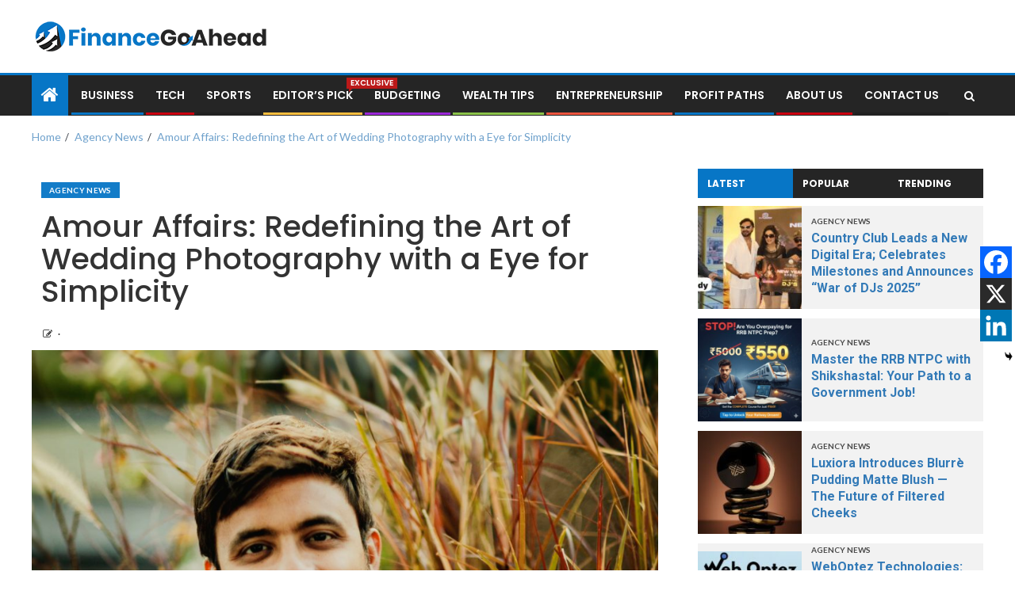

--- FILE ---
content_type: text/css
request_url: https://financegoahead.com/wp-content/themes/financegoahead/style.css?ver=1.0.7
body_size: -139
content:
/*
Theme Name: FinanceGoAhead
Theme URI: 
Description: Child theme of enternews theme for the EnterNews theme
Author: <a href="https://www.afthemes.com/">AF themes</a>
Author URI: 
Template: enternews
Version: 1.0.7
*/

/* Generated by Orbisius Child Theme Creator (https://orbisius.com/products/wordpress-plugins/orbisius-child-theme-creator/) on Mon, 03 May 2021 06:55:14 +0000 */ 
/* The plugin now uses the recommended approach for loading the css files.*/






--- FILE ---
content_type: text/css
request_url: https://financegoahead.com/wp-content/themes/financegoahead/style.css?ver=6.9
body_size: -136
content:
/*
Theme Name: FinanceGoAhead
Theme URI: 
Description: Child theme of enternews theme for the EnterNews theme
Author: <a href="https://www.afthemes.com/">AF themes</a>
Author URI: 
Template: enternews
Version: 1.0.7
*/

/* Generated by Orbisius Child Theme Creator (https://orbisius.com/products/wordpress-plugins/orbisius-child-theme-creator/) on Mon, 03 May 2021 06:55:14 +0000 */ 
/* The plugin now uses the recommended approach for loading the css files.*/






--- FILE ---
content_type: application/javascript
request_url: https://cdn.ocmtag.com/tag/NjY4PXN0NvoTzjQ2YUUxNDY4MjE0NoRK.js
body_size: 85
content:
window['NjY4PXN0NvoTzjQ2YUUxNDY4MjE0NoRK']({"analytics":false,"consent":true,"push":"BM8NOwslf3SDzqtbxFjqxO5wIuFqso8_RxdKLyWRndA62lg_T59Yrg47oCELAyUBzNVAcOooy2wy7AAT0k4YiVY","push_config":{"prompts":[{"prompt":"native","options":{"delay":null,"onclick":false,"oncustom":"showPushPrompt","onscroll":false}}]},"activityurl":"https://t.ocmthood.com/v2/activity","crashurl":"https://t.ocmhood.com/v2/crashlytics","usersurl":"https://t.ocmthood.com/v2/users"})